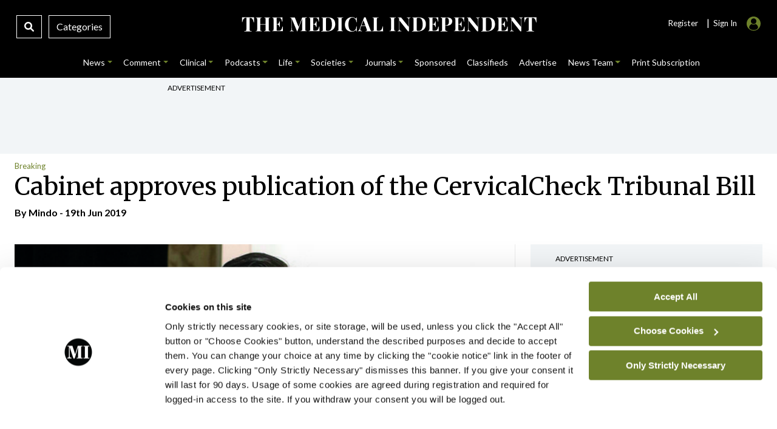

--- FILE ---
content_type: image/svg+xml
request_url: https://www.medicalindependent.ie/wp-content/uploads/2022/02/the-mindo-member-icon.svg
body_size: 887
content:
<?xml version="1.0" encoding="utf-8"?>
<!-- Generator: Adobe Illustrator 23.1.1, SVG Export Plug-In . SVG Version: 6.00 Build 0)  -->
<svg version="1.1" id="Layer_1" xmlns="http://www.w3.org/2000/svg" xmlns:xlink="http://www.w3.org/1999/xlink" x="0px" y="0px"
	 viewBox="0 0 26 22" style="enable-background:new 0 0 26 22;" xml:space="preserve">
<style type="text/css">
	.st0{fill:#6E822B;}
</style>
<rect x="43.7" y="-14.6" width="40.3" height="32.7"/>
<path class="st0" d="M15.3,0C9.4,0,4.6,4.9,4.6,10.9s4.8,10.8,10.7,10.8S26,16.8,26,10.9S21.2,0,15.3,0z M15.3,2.9
	c2.3,0,4.2,1.9,4.2,4.3s-1.9,4.3-4.2,4.3s-4.2-1.8-4.2-4.3S13,2.9,15.3,2.9z M15.3,20.6c-3.8,0-6.8-1.8-6.8-4.1l0,0l0,0l0,0
	c0-0.2,0-0.3,0.1-0.5c0.1-0.6,0.3-1.1,0.5-1.6c0.4-0.8,1.1-1.6,1.8-2.1c0.4-0.3,0.9-0.6,1.4-0.8l0,0c0.8,0.6,1.9,1,3,1s2.2-0.4,3-1
	c0.3,0.1,0.6,0.3,0.9,0.5c0.8,0.5,1.5,1.2,2,2c0.2,0.4,0.4,0.8,0.6,1.2c0.1,0.2,0.1,0.4,0.2,0.7V16c0,0.2,0.1,0.3,0.1,0.5l0,0l0,0
	l0,0C22.1,18.8,19.1,20.6,15.3,20.6z"/>
</svg>


--- FILE ---
content_type: image/svg+xml
request_url: https://www.medicalindependent.ie/wp-content/uploads/2024/10/update-logo-.svg
body_size: 1661
content:
<?xml version="1.0" encoding="UTF-8"?>
<svg id="Layer_1" xmlns="http://www.w3.org/2000/svg" version="1.1" viewBox="0 0 479.4 86">
  <!-- Generator: Adobe Illustrator 29.0.0, SVG Export Plug-In . SVG Version: 2.1.0 Build 186)  -->
  <defs>
    <style>
      .st0 {
        fill: #231f20;
      }
    </style>
  </defs>
  <path class="st0" d="M8.7,57.5V3.8L.8,2.8v-1.5h34.5v1.5l-9.9,1v53.6c0,17.9,6.3,24.6,18.4,24.6s20.6-8.1,20.6-24.8v-29.9c0-8.9-.2-16.9-.7-23.2l-10.4-1.4v-1.5h22.6v1.5l-8.3,1.4c-.5,6.7-.7,14.9-.7,22.8v30.1c0,18.5-8.4,28.5-27.5,28.5s-30.7-7.5-30.7-28Z"/>
  <path class="st0" d="M86.6,82.8l8.9-1V3.8l-8.9-1v-1.5h35.7c20.1,0,33,8.1,33,24.8s-15.2,25.8-34.3,25.8h-8.9v29.8l12,1.1v1.5h-37.6v-1.5ZM112.2,4.2v45.5h6.7c12.2,0,18.9-9,18.9-23.7s-6.9-22.7-17.7-22.7-5.5.4-7.8.9Z"/>
  <path class="st0" d="M163.9,82.8l8.9-1V3.8l-8.9-1v-1.5h36.6c27.2,0,43.6,16,43.6,40.3s-18.9,42.6-45.5,42.6h-34.8v-1.5ZM189.5,4.3v77.8h8.7c16.6,0,28.2-13.3,28.2-40.4S216.5,3.3,199.1,3.3s-6.8.4-9.6,1Z"/>
  <path class="st0" d="M245.2,82.8l7.1-1.4c2.7-7.5,5.8-16.1,8-23.7L278.8,1.3h3.6c3.1,0,6.8-.2,9.2-.6l25.9,81.1,7.1,1v1.5h-36.4v-1.5l11.5-1-7.1-23.9h-29.5l-.9,2.8c-2.1,6.9-4.2,14.7-5.7,20.7l11.7,1.4v1.5h-23.2v-1.5ZM278.3,9.9l-14.4,45.7h28l-8.9-28.3c-2-6.7-3.7-12.7-4.7-17.4Z"/>
  <path class="st0" d="M340.9,82.8l11.3-1.1V3.5h-16.5l-9.6,21.9-1.5-.4c.9-9.2,1.2-14.3,1.2-18.1V.8c4.4.4,9.1.5,15,.5h38.9c4.3,0,11.1-.1,15.8-.5v6c-.2,4.6.2,9.5,1,18.4l-1.5.4-9.4-22.1h-16.8v78.1l11.3,1.1v1.5h-39.4v-1.5Z"/>
  <path class="st0" d="M412,82.8l8.9-1V3.8l-8.9-1v-1.5h45c5.5,0,11.5-.1,17.9-.5v4.9c-.2,3.9.1,9.6,1,19.5l-1.6.2-9.2-21.9h-27.4v36.8l16.4-.5,5.4-14.3h1.6v31.2h-1.5l-5.4-14.3h-16.5v39.6h14.5c4.7,0,9.5-.2,13.7-.9l10.4-22.7,1.5.5c-1.2,9.6-1.8,14.7-2.1,19v6.3h-63.6v-1.5Z"/>
</svg>